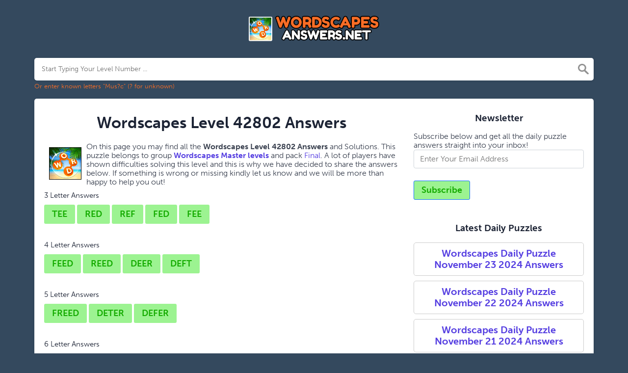

--- FILE ---
content_type: text/html; charset=UTF-8
request_url: https://wordscapesanswers.net/wordscapes-level-42802-answers
body_size: 4566
content:
<!doctype html>
<html lang="en">
<head>
    <meta charset="UTF-8">
    <meta name="viewport" content="width=device-width, initial-scale=1, shrink-to-fit=no">

            <link rel="icon" type="image/png" href="/storage/app/media//wordscapes answers.webp">
    
    <title>Wordscapes Level 42802 Answers</title>
    <meta name="description" content="Please find below all the Wordscapes Level 42802 Answers, Cheats and Solutions. This is a fantastic game developed by PeopleFun Inc.">

    
    <link rel="stylesheet" href="/themes/xwm-xwordth/assets/scss/crosswords.css">

            <link rel="stylesheet" href="https://cdnjs.cloudflare.com/ajax/libs/jquery-modal/0.9.1/jquery.modal.min.css" />
    
            <script src="https://cdn.jsdelivr.net/npm/simple-jscalendar@1.4.4/source/jsCalendar.min.js" integrity="sha384-0LaRLH/U5g8eCAwewLGQRyC/O+g0kXh8P+5pWpzijxwYczD3nKETIqUyhuA8B/UB" crossorigin="anonymous"></script>
        <link rel="stylesheet" href="https://cdn.jsdelivr.net/npm/simple-jscalendar@1.4.4/source/jsCalendar.min.css" integrity="sha384-44GnAqZy9yUojzFPjdcUpP822DGm1ebORKY8pe6TkHuqJ038FANyfBYBpRvw8O9w" crossorigin="anonymous">
    
    	<link rel="stylesheet" href="https://use.typekit.net/gii4rqg.css">
<style>
    body
    {
    				background: #34495e;
    	    	
    	    		font-family: museo-sans, sans-serif;
    	    }

			p a
		{
			color: #553ee1;
		}
		a
		{
			color: #553ee1;
		}
		.jsCalendar tbody td.jsCalendar-current
		{
			background-color: #553ee1;
		}
	
	
	
	
	

		.container
    	{
    		
    		    	}
					.jsCalendar tbody td, .jsCalendar thead .jsCalendar-week-days th
			{
				width: 32px;
				height: 32px;
				line-height: 32px;
			}
		
    .fr-fic {
    display: inline-block;
    float: left!important;
    margin: 10px;
    border: 1px solid black;
}
.list-answers button {
    color: white;
    background: #553ee1;
    padding: 10px;
    margin: 2px;
    border-radius: 4px;
    font-weight: bolder;
    text-align: center;
    min-width: 25px;
    letter-spacing: 3px;
    width: 220px;
    font-size: 26px;
    display: block;
    text-transform: uppercase;
}
.scapes a {
    display: block;
    margin-top: 10px;
    color: white;
    font-weight: bolder;
    font-size: 20px;
    text-align: center;
    background: #fff;
    padding: 7px;
    border-radius: 5px;
    border: 2px solid #fff;
}
.scapes {
    color: white;
}
.builder-link-list .builder-link-list-item a {
    border: 1px solid #ccc;
    display: block;
    color: #553ee1;
    padding: 10px;
    margin-bottom: 5px;
}
header img {
    display: block;
    margin: 0 auto;
    max-width: 280px;
    max-height: 150px;
}
.undersearch-txt {
    font-size: 13px;
    color: #f86d26;
}
.btn {
    display: inline-block;
    padding: 5px 15px;
    font-family: &#039;Nunito&#039;, sans-serif;
    font-weight: 800;
    font-size: 18px;
    color: #16AC02;
    background: #9cf391;
    border-radius: 3px;
    margin-bottom: 25px;
}
.answers h1, .answers h2, .answers h3, .answers h4, .answers h5, .answers h6 {
    font-size: 15px;
    font-weight: 200;
}
.sukre a {
    border: 1px solid #ccc;
    display: block;
    color: #553ee1;
    padding: 10px;
    margin-bottom: 5px;
    background: #fff;
    font-weight: bolder;
}
.codylist a {
    -webkit-border-radius: 5px;
    -moz-border-radius: 5px;
    -ms-border-radius: 5px;
    -o-border-radius: 5px;
    border-radius: 5px;
    font-size: 18px;
    padding: 10px 25px;
    margin-bottom: 7.5px;
    display: inline-block;
    background: #FFFFFF;
    border: 1px solid #E9D4F1;
    font-family: &#039;Nunito&#039;, sans-serif;
}
</style>    <!-- Google tag (gtag.js) -->
<script async src="https://www.googletagmanager.com/gtag/js?id=UA-106250235-1"></script>
<script>
  window.dataLayer = window.dataLayer || [];
  function gtag(){dataLayer.push(arguments);}
  gtag('js', new Date());

  gtag('config', 'UA-106250235-1');
</script>
</head>
<body>

    <div class="container">
        <header>
            <a href="/">
                                    <img src="/storage/app/media/wordscapeslogo.png" alt="WordscapesAnswers.net">
                            </a>
            
        </header><!-- header -->
    </div><!-- container -->

    <div class="container">
                    <form class="search" autocomplete="off">
            <div class="drop-search">
                <input type="text" name="q"
                                    placeholder="Start Typing Your Level Number ..."
                                value=""
                data-request="onCrosswordSearch"
                data-request-update="crosswordSearchResults: '#crosswordSearchResults'"
                data-track-input="500"
                class="searchbox"
                onkeydown="if(event.keyCode===13){location.href='/search?q='+encodeURIComponent(this.value)}">
                <img src="/themes/xwm-xwordth/assets/img/search.svg" alt="Search" onclick="location.href='/search?q='+encodeURIComponent(document.querySelector('.searchbox').value)">
                <div class="drop-search-content" id="crosswordSearchResults"></div>
            </div>
            <div class="undersearch-txt" style="margin-top:5px">Or enter known letters "Mus?c" (? for unknown)</div>
            </form>
            <br>
            </div>


    <div class="container page-cont">
        
                    <div class="page">
                <div class="row">
                    <div class="col-md-8 main-content">
                        
                        


	<div class='wordscapes'><p> <!-- Ezoic - under_first_paragraph 678 - under_first_paragraph --> <div id="ezoic-pub-ad-placeholder-678"> </div> <!-- End Ezoic - under_first_paragraph 678 - under_first_paragraph --> </p><h1 style="text-align: center;">Wordscapes Level 42802 Answers</h1><p><img src="https://wordscapesanswers.net/storage/app/media/uploaded-files/wordscapes%20answers.png" style="width: 66px;" class="fr-fic fr-fil fr-dii"> On this page you may find all the<strong>&nbsp;Wordscapes Level 42802 Answers&nbsp;</strong>and Solutions. This puzzle belongs to group <a href="https://mail.wordscapesanswers.net/wordscapes-master-levels-answers"><strong>Wordscapes Master levels</a></strong> and pack <a href="https://mail.wordscapesanswers.net/wordscapes-final-answers">Final</a>. A lot of players have shown difficulties solving this level and this is why we have decided to share the answers below. If something is wrong or missing kindly let us know and we will be more than happy to help you out!</p><p> <!-- Ezoic - auto_adsense-responsive-full_1_3_22 - under_second_paragraph --> <div id="ezoic-pub-ad-placeholder-116"> </div> <!-- End Ezoic - auto_adsense-responsive-full_1_3_22 - under_second_paragraph --> </p><p> <div class="answers"> <h1>3 Letter Answers</h1> <button class="btn btn-answer">TEE</button> <button class="btn btn-answer">RED</button> <button class="btn btn-answer">REF</button> <button class="btn btn-answer">FED</button> <button class="btn btn-answer">FEE</button> </div> <div class="answers"> <h1>4 Letter Answers</h1> <button class="btn btn-answer">FEED</button> <button class="btn btn-answer">REED</button> <button class="btn btn-answer">DEER</button> <button class="btn btn-answer">DEFT</button> </div> <div class="answers"> <h1>5 Letter Answers</h1> <button class="btn btn-answer">FREED</button> <button class="btn btn-answer">DETER</button> <button class="btn btn-answer">DEFER</button> </div> <div class="answers"> <h1>6 Letter Answers</h1> <button class="btn btn-answer">FETTER</button> </div> <div class="answers"> <h1>7 Letter Answers</h1> <button class="btn btn-answer">FRETTED</button> </div> </p><h4>Related Levels</h4><p><ul class='builder-link-list codylist'><li class='builder-link-list-item '><a href="https://mail.wordscapesanswers.net/wordscapes-level-42801-answers">Wordscapes&nbsp;<strong>Level 42801&nbsp;</strong>Answers</a></li><li class='builder-link-list-item '><a href="https://mail.wordscapesanswers.net/wordscapes-level-42802-answers">Wordscapes&nbsp;<strong>Level 42802&nbsp;</strong>Answers</a></li><li class='builder-link-list-item '><a href="https://mail.wordscapesanswers.net/wordscapes-level-42803-answers">Wordscapes&nbsp;<strong>Level 42803&nbsp;</strong>Answers</a></li><li class='builder-link-list-item '><a href="https://mail.wordscapesanswers.net/wordscapes-level-42804-answers">Wordscapes&nbsp;<strong>Level 42804&nbsp;</strong>Answers</a></li><li class='builder-link-list-item '><a href="https://mail.wordscapesanswers.net/wordscapes-level-42805-answers">Wordscapes&nbsp;<strong>Level 42805&nbsp;</strong>Answers</a></li><li class='builder-link-list-item '><a href="https://mail.wordscapesanswers.net/wordscapes-level-42806-answers">Wordscapes&nbsp;<strong>Level 42806&nbsp;</strong>Answers</a></li><li class='builder-link-list-item '><a href="https://mail.wordscapesanswers.net/wordscapes-level-42807-answers">Wordscapes&nbsp;<strong>Level 42807&nbsp;</strong>Answers</a></li><li class='builder-link-list-item '><a href="https://mail.wordscapesanswers.net/wordscapes-level-42808-answers">Wordscapes&nbsp;<strong>Level 42808&nbsp;</strong>Answers</a></li><li class='builder-link-list-item '><a href="https://mail.wordscapesanswers.net/wordscapes-level-42809-answers">Wordscapes&nbsp;<strong>Level 42809&nbsp;</strong>Answers</a></li><li class='builder-link-list-item '><a href="https://mail.wordscapesanswers.net/wordscapes-level-42810-answers">Wordscapes&nbsp;<strong>Level 42810&nbsp;</strong>Answers</a></li></ul></p><p> <!-- Ezoic - auto_adsense-responsive-full_2_4_4 - bottom_of_page --> <div id="ezoic-pub-ad-placeholder-120"> </div> <!-- End Ezoic - auto_adsense-responsive-full_2_4_4 - bottom_of_page --> </p><p>If you already solved this level and are looking for other answers from the same puzzle then head over to <a href="https://mail.wordscapesanswers.net/wordscapes-levels-42801-42900-answers">Wordscapes Levels 42801-42900 Answers</a>.</p></div>
                        
                    </div>

                    <div class="col-md-4 sidebar">
                        <h3 style="text-align: center;">Newsletter</h3><p>Subscribe below and get all the daily puzzle answers straight into your inbox!</p><p><div class="subscribe-mailbox"> <form data-request="onMailgunListSubscribe" data-request-update="mailSubscribedSuccess: '#mailbox'" data-request-success="document.getElementById('email').value = ''"> <div id="mailbox"> </div> <input type="email" placeholder="Enter Your Email Address" id="email" class="form-control" name="email"> <input type="submit" class="btn btn-primary" value="Subscribe"> </form> </div></p><!-- Ezoic - auto_adsense-responsive-full_2_0_0 - sidebar --><div id="ezoic-pub-ad-placeholder-117"><br></div><!-- End Ezoic - auto_adsense-responsive-full_2_0_0 - sidebar --><h3 style="text-align: center;">Latest Daily Puzzles</h3><p><ul class='builder-link-list '><li class='builder-link-list-item scapes'><a href="https://mail.wordscapesanswers.net/wordscapes-daily-puzzle-november-23-2024-answers">Wordscapes Daily Puzzle November 23 2024 Answers</a></li><li class='builder-link-list-item scapes'><a href="https://mail.wordscapesanswers.net/wordscapes-daily-puzzle-november-22-2024-answers">Wordscapes Daily Puzzle November 22 2024 Answers</a></li><li class='builder-link-list-item scapes'><a href="https://mail.wordscapesanswers.net/wordscapes-daily-puzzle-november-21-2024-answers">Wordscapes Daily Puzzle November 21 2024 Answers</a></li></ul></p>
                        
                    </div>
                </div><!-- row -->
            </div>
            </div><!--  container-->


    <footer>
        <div class="container">
            <div class="footer-disclaimer">
                <p>We are in no way affiliated or endorsed by PeopleFun Inc. All images and logos are property of their respective owners. This site is for informational purposes only!</p>
            </div>
            <div class="row">
                <div class="col-md-12">
                    <div class="brand">
                        <a href="/">WordscapesAnswers.net</a>
                    </div>
                    <div class="footer-links">
                        <a href="/">Home</a> |
                        <a href="/sitemap.xml">Sitemap</a> |
                        <a href="https://mail.wordscapesanswers.net/privacy">Privacy</a> |
                        <a href="/archive">Archive</a>
                    </div>
                                    </div>
            </div>
        </div>
    </footer>


<script src="https://cdnjs.cloudflare.com/ajax/libs/jquery/3.5.1/jquery.min.js"></script>
<script src="/modules/system/assets/js/framework-extras.js"></script>
<link rel="stylesheet" property="stylesheet" href="/modules/system/assets/css/framework-extras.css">




<script src="https://cdnjs.cloudflare.com/ajax/libs/jquery-modal/0.9.1/jquery.modal.min.js"></script>

<div id="mailmodal" class="mailbox-modal modal">
<div class="innercont">
    <div class="modaltxt">
        <h1>Get the Daily Puzzle In Your Inbox!</h1>
        <p>Subscribe and get the Wordscapes Daily Puzzle Answers delivered straight into your inbox every single day!</p>
    </div>
    <div class="modalform">
        <form data-request="onMailgunListSubscribe" data-request-update="mailSubscribedSuccess: '#mailboxtwo'" data-request-success="document.getElementById('email').value = ''">
            <div id="mailboxtwo">
            </div>
            <input type="email" placeholder="Enter Your Email Address" id="email" class="form-control" name="email">
            <input type="submit" class="btn btn-primary subbutton" value="Subscribe">
        </form>
        <div class="nospam">
        <span style="font-size: 12px; color: #b0b0b0;">No SPAM! We don't share your email with any 3rd part companies!</span></div>
    </div>
    </div>
</div>


<script>
    function getCookie(name) {
        var value = "; " + document.cookie;
        var parts = value.split("; " + name + "=");
        if (parts.length == 2) return parts.pop().split(";").shift();
        else return null;
    }
    if (getCookie('mailbox')) {
        // console.log('mailbox exists');
    }
    else {
        // console.log('doesn\'t exist');
        document.cookie = 'mailbox=222; expires=Fri, 31 Dec 9999 23:59:59 GMT';

        setTimeout(function(){
          $("#mailmodal").modal();
        }, 5000);
    }
</script>


<script>
function filterable() {
    var input, filter, ul, li, a, i, txtValue;
    input = document.getElementById("catInput");
    filter = input.value.toUpperCase();
    ul = document.getElementsByClassName("row")[0];
    li = ul.getElementsByClassName("filterable");
    for (i = 0; i < li.length; i++) {
        a = li[i].getElementsByClassName("searchable")[0];
        txtValue = a.textContent || a.innerText;
        if (txtValue.toUpperCase().indexOf(filter) > -1) {
            li[i].style.display = "";
        } else {
            li[i].style.display = "none";
        }
    }
}
$(function() {
    $(window).click(function() {
        $(".drop-search-content").hide();
    });
    $(".searchbox").focusin(function(event) {
        $(".drop-search-content").show();
    });
    $('.search').click(function(event){
        event.stopPropagation();
    });
});

$(function() {
    $("#nrLettersSelect").change(function() {
      var htmlString = "";
      var len = $(this).val();
      var incr = 0;
      for (var i = 0; i < len; i++) {
        incr = i+1;
        htmlString += "<div class='l-box' style='margin-right:3px'><span>"+incr+"</span><input type='text' name='' class='letter letterinput' maxlength='1'></div>";
      }
      $("#solverLettersOutput").html(htmlString);
    });
});

$(document).on('keyup', '.letterinput', function(e){
    var key = e.keyCode || e.charCode;

    if(key == 8 || key == 46) {
        $(this).val("");
        $(this).closest('div').prev().find('.letterinput').focus();
    } else {
        if ($(this).val()) {
            $(this).closest('div').next().find('.letterinput').focus();
        }
    }
});


</script>










<script defer src="https://static.cloudflareinsights.com/beacon.min.js/vcd15cbe7772f49c399c6a5babf22c1241717689176015" integrity="sha512-ZpsOmlRQV6y907TI0dKBHq9Md29nnaEIPlkf84rnaERnq6zvWvPUqr2ft8M1aS28oN72PdrCzSjY4U6VaAw1EQ==" data-cf-beacon='{"version":"2024.11.0","token":"aab1c7a27cd8485eac3e9c9f82d89b06","r":1,"server_timing":{"name":{"cfCacheStatus":true,"cfEdge":true,"cfExtPri":true,"cfL4":true,"cfOrigin":true,"cfSpeedBrain":true},"location_startswith":null}}' crossorigin="anonymous"></script>
</body>
</html>